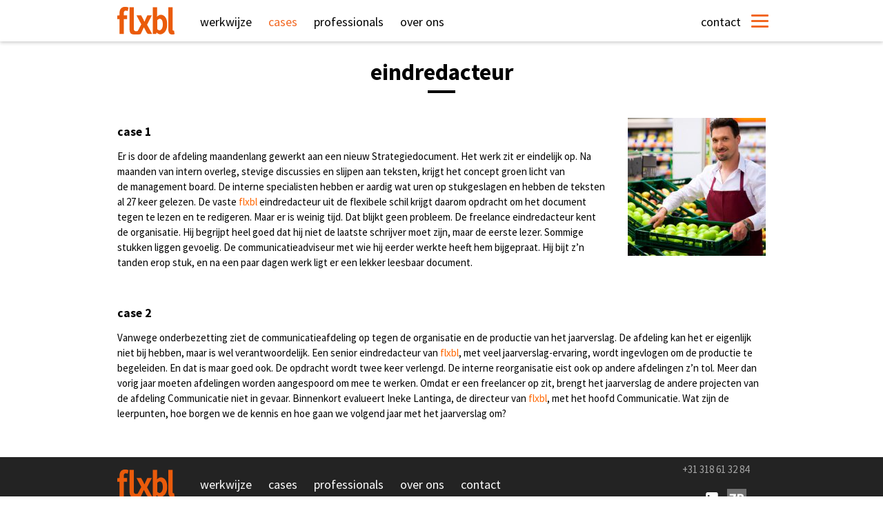

--- FILE ---
content_type: text/html; charset=UTF-8
request_url: http://flxbl.nl/cases/marketeer/
body_size: 7230
content:
<!DOCTYPE html>
<!--[if lt IE 7]>      <html class="no-js lt-ie9 lt-ie8 lt-ie7" lang="nl"> <![endif]-->
<!--[if IE 7]>         <html class="no-js lt-ie9 lt-ie8" lang="nl"> <![endif]-->
<!--[if IE 8]>         <html class="no-js lt-ie9" lang="nl"> <![endif]-->
<!--[if gt IE 8]><!--> <html class="no-js" lang="nl"> <!--<![endif]-->
<head>
  <meta charset="utf-8">
  <title>Wat doen de marketeers van flxbl?</title>
  <meta name="viewport" content="width=device-width, initial-scale=1.0">

  <script>(function(d, s, id){
				 var js, fjs = d.getElementsByTagName(s)[0];
				 if (d.getElementById(id)) {return;}
				 js = d.createElement(s); js.id = id;
				 js.src = "//connect.facebook.net/en_US/sdk.js#xfbml=1&version=v2.6";
				 fjs.parentNode.insertBefore(js, fjs);
			   }(document, 'script', 'facebook-jssdk'));</script>
<!-- This site is optimized with the Yoast SEO plugin v12.3 - https://yoast.com/wordpress/plugins/seo/ -->
<meta name="description" content="Een marketeer van flxbl kan"/>
<meta name="robots" content="max-snippet:-1, max-image-preview:large, max-video-preview:-1"/>
<link rel="canonical" href="http://flxbl.nl/marketeer" />
<meta property="og:locale" content="nl_NL" />
<meta property="og:type" content="article" />
<meta property="og:title" content="Wat doen de marketeers van flxbl?" />
<meta property="og:description" content="Een marketeer van flxbl kan" />
<meta property="og:url" content="http://flxbl.nl/marketeer" />
<meta property="og:site_name" content="FLXBL" />
<meta property="og:image" content="http://flxbl.nl/wp-content/uploads/2016/06/shutterstock_81988276-e1468585366912.jpg" />
<meta property="og:image:width" content="500" />
<meta property="og:image:height" content="311" />
<meta name="twitter:card" content="summary" />
<meta name="twitter:description" content="Een marketeer van flxbl kan" />
<meta name="twitter:title" content="Wat doen de marketeers van flxbl?" />
<meta name="twitter:site" content="@flxbl_nl" />
<meta name="twitter:image" content="http://flxbl.nl/wp-content/uploads/2016/06/shutterstock_81988276-e1468585366912.jpg" />
<meta name="twitter:creator" content="@flxbl_nl" />
<script type='application/ld+json' class='yoast-schema-graph yoast-schema-graph--main'>{"@context":"https://schema.org","@graph":[{"@type":"Organization","@id":"http://flxbl.nl/#organization","name":"FLXBL","url":"http://flxbl.nl/","sameAs":["https://www.linkedin.com/company/flxbl","https://twitter.com/flxbl_nl"],"logo":{"@type":"ImageObject","@id":"http://flxbl.nl/#logo","url":"http://flxbl.nl/wp-content/uploads/2016/11/flxbl-vierkant.jpg","width":400,"height":400,"caption":"FLXBL"},"image":{"@id":"http://flxbl.nl/#logo"}},{"@type":"WebSite","@id":"http://flxbl.nl/#website","url":"http://flxbl.nl/","name":"FLXBL","publisher":{"@id":"http://flxbl.nl/#organization"},"potentialAction":{"@type":"SearchAction","target":"http://flxbl.nl/?s={search_term_string}","query-input":"required name=search_term_string"}},{"@type":"ImageObject","@id":"http://flxbl.nl/cases/marketeer/#primaryimage","url":"http://flxbl.nl/wp-content/uploads/2016/06/shutterstock_81988276-e1468585366912.jpg","width":500,"height":311,"caption":"Marketeer"},{"@type":"WebPage","@id":"http://flxbl.nl/cases/marketeer/#webpage","url":"http://flxbl.nl/cases/marketeer/","inLanguage":"nl","name":"Wat doen de marketeers van flxbl?","isPartOf":{"@id":"http://flxbl.nl/#website"},"primaryImageOfPage":{"@id":"http://flxbl.nl/cases/marketeer/#primaryimage"},"datePublished":"2016-06-23T20:43:57+00:00","dateModified":"2017-01-23T09:31:01+00:00","description":"Een marketeer van flxbl kan"}]}</script>
<!-- / Yoast SEO plugin. -->

<link rel='dns-prefetch' href='//w.sharethis.com' />
<link rel='dns-prefetch' href='//ajax.googleapis.com' />
<link rel='dns-prefetch' href='//fonts.googleapis.com' />
<link rel='dns-prefetch' href='//maxcdn.bootstrapcdn.com' />
<link rel='dns-prefetch' href='//s.w.org' />
<!-- This site uses the Google Analytics by MonsterInsights plugin v7.10.0 - Using Analytics tracking - https://www.monsterinsights.com/ -->
<script type="text/javascript" data-cfasync="false">
	var mi_version         = '7.10.0';
	var mi_track_user      = true;
	var mi_no_track_reason = '';
	
	var disableStr = 'ga-disable-UA-34896194-2';

	/* Function to detect opted out users */
	function __gaTrackerIsOptedOut() {
		return document.cookie.indexOf(disableStr + '=true') > -1;
	}

	/* Disable tracking if the opt-out cookie exists. */
	if ( __gaTrackerIsOptedOut() ) {
		window[disableStr] = true;
	}

	/* Opt-out function */
	function __gaTrackerOptout() {
	  document.cookie = disableStr + '=true; expires=Thu, 31 Dec 2099 23:59:59 UTC; path=/';
	  window[disableStr] = true;
	}
	
	if ( mi_track_user ) {
		(function(i,s,o,g,r,a,m){i['GoogleAnalyticsObject']=r;i[r]=i[r]||function(){
			(i[r].q=i[r].q||[]).push(arguments)},i[r].l=1*new Date();a=s.createElement(o),
			m=s.getElementsByTagName(o)[0];a.async=1;a.src=g;m.parentNode.insertBefore(a,m)
		})(window,document,'script','//www.google-analytics.com/analytics.js','__gaTracker');

		__gaTracker('create', 'UA-34896194-2', 'auto');
		__gaTracker('set', 'forceSSL', true);
		__gaTracker('send','pageview');
	} else {
		console.log( "" );
		(function() {
			/* https://developers.google.com/analytics/devguides/collection/analyticsjs/ */
			var noopfn = function() {
				return null;
			};
			var noopnullfn = function() {
				return null;
			};
			var Tracker = function() {
				return null;
			};
			var p = Tracker.prototype;
			p.get = noopfn;
			p.set = noopfn;
			p.send = noopfn;
			var __gaTracker = function() {
				var len = arguments.length;
				if ( len === 0 ) {
					return;
				}
				var f = arguments[len-1];
				if ( typeof f !== 'object' || f === null || typeof f.hitCallback !== 'function' ) {
					console.log( 'Not running function __gaTracker(' + arguments[0] + " ....) because you are not being tracked. " + mi_no_track_reason );
					return;
				}
				try {
					f.hitCallback();
				} catch (ex) {

				}
			};
			__gaTracker.create = function() {
				return new Tracker();
			};
			__gaTracker.getByName = noopnullfn;
			__gaTracker.getAll = function() {
				return [];
			};
			__gaTracker.remove = noopfn;
			window['__gaTracker'] = __gaTracker;
					})();
		}
</script>
<!-- / Google Analytics by MonsterInsights -->
		<script type="text/javascript">
			window._wpemojiSettings = {"baseUrl":"https:\/\/s.w.org\/images\/core\/emoji\/12.0.0-1\/72x72\/","ext":".png","svgUrl":"https:\/\/s.w.org\/images\/core\/emoji\/12.0.0-1\/svg\/","svgExt":".svg","source":{"concatemoji":"http:\/\/flxbl.nl\/wp-includes\/js\/wp-emoji-release.min.js?ver=7c973cbb86b5ef977c374ca3030baff7"}};
			!function(e,a,t){var n,r,o,i=a.createElement("canvas"),p=i.getContext&&i.getContext("2d");function s(e,t){var a=String.fromCharCode;p.clearRect(0,0,i.width,i.height),p.fillText(a.apply(this,e),0,0);e=i.toDataURL();return p.clearRect(0,0,i.width,i.height),p.fillText(a.apply(this,t),0,0),e===i.toDataURL()}function c(e){var t=a.createElement("script");t.src=e,t.defer=t.type="text/javascript",a.getElementsByTagName("head")[0].appendChild(t)}for(o=Array("flag","emoji"),t.supports={everything:!0,everythingExceptFlag:!0},r=0;r<o.length;r++)t.supports[o[r]]=function(e){if(!p||!p.fillText)return!1;switch(p.textBaseline="top",p.font="600 32px Arial",e){case"flag":return s([55356,56826,55356,56819],[55356,56826,8203,55356,56819])?!1:!s([55356,57332,56128,56423,56128,56418,56128,56421,56128,56430,56128,56423,56128,56447],[55356,57332,8203,56128,56423,8203,56128,56418,8203,56128,56421,8203,56128,56430,8203,56128,56423,8203,56128,56447]);case"emoji":return!s([55357,56424,55356,57342,8205,55358,56605,8205,55357,56424,55356,57340],[55357,56424,55356,57342,8203,55358,56605,8203,55357,56424,55356,57340])}return!1}(o[r]),t.supports.everything=t.supports.everything&&t.supports[o[r]],"flag"!==o[r]&&(t.supports.everythingExceptFlag=t.supports.everythingExceptFlag&&t.supports[o[r]]);t.supports.everythingExceptFlag=t.supports.everythingExceptFlag&&!t.supports.flag,t.DOMReady=!1,t.readyCallback=function(){t.DOMReady=!0},t.supports.everything||(n=function(){t.readyCallback()},a.addEventListener?(a.addEventListener("DOMContentLoaded",n,!1),e.addEventListener("load",n,!1)):(e.attachEvent("onload",n),a.attachEvent("onreadystatechange",function(){"complete"===a.readyState&&t.readyCallback()})),(n=t.source||{}).concatemoji?c(n.concatemoji):n.wpemoji&&n.twemoji&&(c(n.twemoji),c(n.wpemoji)))}(window,document,window._wpemojiSettings);
		</script>
		<style type="text/css">
img.wp-smiley,
img.emoji {
	display: inline !important;
	border: none !important;
	box-shadow: none !important;
	height: 1em !important;
	width: 1em !important;
	margin: 0 .07em !important;
	vertical-align: -0.1em !important;
	background: none !important;
	padding: 0 !important;
}
</style>
	<link rel="stylesheet" href="http://flxbl.nl/wp-includes/css/dist/block-library/style.min.css?ver=7c973cbb86b5ef977c374ca3030baff7">
<link rel="stylesheet" href="//fonts.googleapis.com/css?family=Indie+Flower&#038;ver=7c973cbb86b5ef977c374ca3030baff7">
<link rel="stylesheet" href="//maxcdn.bootstrapcdn.com/font-awesome/4.3.0/css/font-awesome.min.css?ver=7c973cbb86b5ef977c374ca3030baff7">
<link rel="stylesheet" href="http://flxbl.nl/wp-content/plugins/taxonomy-images/css/style.css?ver=0.9.6">
<link rel="stylesheet" href="http://flxbl.nl/wp-content/themes/flxbl/assets/css/bootstrap.css">
<link rel="stylesheet" href="http://flxbl.nl/wp-content/themes/flxbl/assets/css/app.css">
<script type='text/javascript'>
/* <![CDATA[ */
var monsterinsights_frontend = {"js_events_tracking":"true","download_extensions":"doc,pdf,ppt,zip,xls,docx,pptx,xlsx","inbound_paths":"[]","home_url":"http:\/\/flxbl.nl","hash_tracking":"false"};
/* ]]> */
</script>
<script type='text/javascript' src='http://flxbl.nl/wp-content/plugins/google-analytics-for-wordpress/assets/js/frontend.min.js?ver=7.10.0'></script>
<script id='st_insights_js' type='text/javascript' src='http://w.sharethis.com/button/st_insights.js?publisher=4d48b7c5-0ae3-43d4-bfbe-3ff8c17a8ae6&#038;product=simpleshare'></script>
<script type='text/javascript' src='//ajax.googleapis.com/ajax/libs/jquery/1.9.1/jquery.min.js'></script>
<script>window.jQuery || document.write('<script src="http://flxbl.nl/wp-content/themes/flxbl/assets/js/vendor/jquery-1.9.1.min.js"><\/script>')</script>
<script type='text/javascript' src='http://flxbl.nl/wp-content/themes/flxbl/assets/js/vendor/modernizr-2.6.2.min.js'></script>
<link rel='https://api.w.org/' href='http://flxbl.nl/wp-json/' />
<link rel="alternate" type="application/json+oembed" href="http://flxbl.nl/wp-json/oembed/1.0/embed?url=http%3A%2F%2Fflxbl.nl%2Fcases%2Fmarketeer%2F" />
<link rel="alternate" type="text/xml+oembed" href="http://flxbl.nl/wp-json/oembed/1.0/embed?url=http%3A%2F%2Fflxbl.nl%2Fcases%2Fmarketeer%2F&#038;format=xml" />
	<!-- Shortn.It version 1.7.4 -->
	<link rel="shorturl" href="http://flxbl.nl/marketeer">
	<link rel="shortlink" href="http://flxbl.nl/marketeer">
	<!-- End Shortn.It -->
<script type="text/javascript">
(function(url){
	if(/(?:Chrome\/26\.0\.1410\.63 Safari\/537\.31|WordfenceTestMonBot)/.test(navigator.userAgent)){ return; }
	var addEvent = function(evt, handler) {
		if (window.addEventListener) {
			document.addEventListener(evt, handler, false);
		} else if (window.attachEvent) {
			document.attachEvent('on' + evt, handler);
		}
	};
	var removeEvent = function(evt, handler) {
		if (window.removeEventListener) {
			document.removeEventListener(evt, handler, false);
		} else if (window.detachEvent) {
			document.detachEvent('on' + evt, handler);
		}
	};
	var evts = 'contextmenu dblclick drag dragend dragenter dragleave dragover dragstart drop keydown keypress keyup mousedown mousemove mouseout mouseover mouseup mousewheel scroll'.split(' ');
	var logHuman = function() {
		if (window.wfLogHumanRan) { return; }
		window.wfLogHumanRan = true;
		var wfscr = document.createElement('script');
		wfscr.type = 'text/javascript';
		wfscr.async = true;
		wfscr.src = url + '&r=' + Math.random();
		(document.getElementsByTagName('head')[0]||document.getElementsByTagName('body')[0]).appendChild(wfscr);
		for (var i = 0; i < evts.length; i++) {
			removeEvent(evts[i], logHuman);
		}
	};
	for (var i = 0; i < evts.length; i++) {
		addEvent(evts[i], logHuman);
	}
})('//flxbl.nl/?wordfence_lh=1&hid=C0D468BED48C800B6284D8D8E6020741');
</script>  <link href='https://fonts.googleapis.com/css?family=Source+Sans+Pro:400,400italic,700,700italic' rel='stylesheet' type='text/css'>
  <link rel="alternate" type="application/rss+xml" title="FLXBL Feed" href="http://flxbl.nl/feed/">
</head>
<body class="work-template-default single single-work postid-118  fullwidth hasSidebar marketeer">

  <!--[if lt IE 7]><div class="alert">Your browser is <em>ancient!</em> <a href="http://browsehappy.com/">Upgrade to a different browser</a> or <a href="http://www.google.com/chromeframe/?redirect=true">install Google Chrome Frame</a> to experience this site.</div><![endif]-->

  <!-- THIS IS THE MOBILE MENU -->
<div class="mobilenav">
<ul id="menu-volledig-menu" class=""><li class="menu-werkwijze"><a href="http://flxbl.nl/werkwijze/">werkwijze</a></li>
<li class="menu-cases active"><a href="http://flxbl.nl/cases/">Cases</a></li>
<li class="menu-professionals"><a href="http://flxbl.nl/professionals/">Professionals</a></li>
<li class="menu-over-ons"><a href="http://flxbl.nl/over-ons/">Over ons</a></li>
<li class="menu-contact"><a href="http://flxbl.nl/contact/">Contact</a></li>
</ul><ul id="menu-telefoon" class=""><li class="telefoon menu-31-318-61-32-84"><a href="tel:+31318613284">+31 318 61 32 84</a></li>
</ul>  <form role="search" method="get" action="/" class="search_mobile">
    <div>
      <input type="text" value="" name="s" id="s" placeholder="Search…">
    </div>
  </form>
</div>

<!-- THIS IS THE HAMBURGER ICON -->

<a href="javascript:void(0)" class="icon">
   <div class="hamburger">
     <div class="menui top-menu"></div>
     <div class="menui mid-menu"></div>
     <div class="menui bottom-menu"></div>
   </div>
</a>

  <header class="banner navbar navbar-static-top" role="banner">
  <div class="navbar-inner">
    <div class="container">

      <div class="brand-wrapper cf">
        <a class="brand" href="http://flxbl.nl/"><span>FLXBL</span></a>
     </div>

      <nav class="nav-main" role="navigation">
<ul id="menu-hoofdmenu" class="nav nav-main"><li class="menu-werkwijze"><a href="http://flxbl.nl/werkwijze/">werkwijze</a></li>
<li class="menu-cases active"><a href="http://flxbl.nl/cases/">Cases</a></li>
<li class="menu-professionals"><a href="http://flxbl.nl/professionals/">Professionals</a></li>
<li class="menu-over-ons"><a href="http://flxbl.nl/over-ons/">Over ons</a></li>
</ul>      </nav>

<ul id="menu-zijmenu" class="nav secondary flright"><li class="menu-contact"><a href="http://flxbl.nl/contact/">Contact</a></li>
</ul>    </div>
  </div>
</header>


<div id="mainContainer" class="container">
      <div class="content">

<article class="post-118 work type-work status-publish has-post-thumbnail hentry">
  <header>
    <div class="page-header content">
      <h1>
        eindredacteur      </h1>
    </div>
  </header>
            <figure class="featured">
    <img width="200" height="200" src="http://flxbl.nl/wp-content/uploads/2016/06/shutterstock_81988276-e1468585366912-200x200.jpg" class="attachment-team size-team wp-post-image" alt="Marketeer" srcset="http://flxbl.nl/wp-content/uploads/2016/06/shutterstock_81988276-e1468585366912-200x200.jpg 200w, http://flxbl.nl/wp-content/uploads/2016/06/shutterstock_81988276-e1468585366912-150x150.jpg 150w" sizes="(max-width: 200px) 100vw, 200px">  </figure>
  

  <h4>case 1</h4>
<p>Er is door de afdeling maandenlang gewerkt aan een nieuw Strategiedocument. Het werk zit er eindelijk op. Na maanden van intern overleg, stevige discussies en slijpen aan teksten, krijgt het concept groen licht van de management board. De interne specialisten hebben er aardig wat uren op stukgeslagen en hebben de teksten al 27 keer gelezen. De vaste <span style="color: #ff6600;">flxbl</span> eindredacteur uit de flexibele schil krijgt daarom opdracht om het document tegen te lezen en te redigeren. Maar er is weinig tijd. Dat blijkt geen probleem. De freelance eindredacteur kent de organisatie. Hij begrijpt heel goed dat hij niet de laatste schrijver moet zijn, maar de eerste lezer. Sommige stukken liggen gevoelig. De communicatieadviseur met wie hij eerder werkte heeft hem bijgepraat. Hij bijt z&#8217;n tanden erop stuk, en na een paar dagen werk ligt er een lekker leesbaar document.</p>
<p>&nbsp;</p>
<h4>case 2</h4>
<p>Vanwege onderbezetting ziet de communicatieafdeling op tegen de organisatie en de productie van het jaarverslag. De afdeling kan het er eigenlijk niet bij hebben, maar is wel verantwoordelijk. Een senior eindredacteur van <span style="color: #ff6600;">flxbl<span style="color: #000000;">,</span></span> met veel jaarverslag-ervaring, wordt ingevlogen om de productie te begeleiden. En dat is maar goed ook. De opdracht wordt twee keer verlengd. De interne reorganisatie eist ook op andere afdelingen z&#8217;n tol. Meer dan vorig jaar moeten afdelingen worden aangespoord om mee te werken. Omdat er een freelancer op zit, brengt het jaarverslag de andere projecten van de afdeling Communicatie niet in gevaar. Binnenkort evalueert Ineke Lantinga, de directeur van <span style="color: #ff6600;">flxbl</span>, met het hoofd Communicatie. Wat zijn de leerpunten, hoe borgen we de kennis en hoe gaan we volgend jaar met het jaarverslag om?</p>
<p>&nbsp;</p>






</article>
</div></div>

  <footer class="content-info" role="contentinfo">
  <div class="container navbar">
      <div class="brand-wrapper cf">
        <a class="brand" href="http://flxbl.nl/"><span>FLXBL</span></a>
     </div>
    <nav class="nav-main nav-collapse collapse" role="navigation">
      <ul class="nav">
<ul id="menu-volledig-menu-1" class="nav nav-main"><li class="menu-werkwijze"><a href="http://flxbl.nl/werkwijze/">werkwijze</a></li>
<li class="menu-cases active"><a href="http://flxbl.nl/cases/">Cases</a></li>
<li class="menu-professionals"><a href="http://flxbl.nl/professionals/">Professionals</a></li>
<li class="menu-over-ons"><a href="http://flxbl.nl/over-ons/">Over ons</a></li>
<li class="menu-contact"><a href="http://flxbl.nl/contact/">Contact</a></li>
</ul></ul>

<ul class="nav social flright">
<ul id="menu-telefoon-1" class=""><li class="telefoon menu-31-318-61-32-84"><a href="tel:+31318613284">+31 318 61 32 84</a></li>
</ul><li><a href="http://zb.nl" class="zb">ZB</a></li>
<li><a href="https://www.linkedin.com/company/flxbl"><span class="genericon genericon-linkedin-alt"></span></a></li>
</ul>

    </nav>
  </div>
  <div class="container">
      </div>
</footer>

<script type='text/javascript' src='http://flxbl.nl/wp-content/plugins/simple-share-buttons-adder/js/ssba.js?ver=7c973cbb86b5ef977c374ca3030baff7'></script>
<script type='text/javascript'>
Main.boot( [] );
</script>
<script type='text/javascript' src='http://flxbl.nl/wp-content/plugins/page-links-to/js/new-tab.min.js?ver=3.1.2'></script>
<script type='text/javascript' src='http://flxbl.nl/wp-includes/js/comment-reply.min.js?ver=7c973cbb86b5ef977c374ca3030baff7'></script>
<script type='text/javascript' src='http://flxbl.nl/wp-content/themes/flxbl/assets/js/plugins.js'></script>
<script type='text/javascript' src='http://flxbl.nl/wp-content/themes/flxbl/assets/js/main.js'></script>
<script type='text/javascript' src='http://flxbl.nl/wp-includes/js/wp-embed.min.js?ver=7c973cbb86b5ef977c374ca3030baff7'></script>

<script type="text/javascript">

  var _gaq = _gaq || [];
  _gaq.push(['_setAccount', 'UA-34896194-1']);
  _gaq.push(['_addDevId', 'i9k95']); // Google Analyticator App ID with Google
  _gaq.push(['_trackPageview']);

  (function() {
    var ga = document.createElement('script'); ga.type = 'text/javascript'; ga.async = true;
    ga.src = ('https:' == document.location.protocol ? 'https://ssl' : 'http://www') + '.google-analytics.com/ga.js';
    var s = document.getElementsByTagName('script')[0]; s.parentNode.insertBefore(ga, s);
  })();

</script>

<script src="//platform.twitter.com/oct.js" type="text/javascript"></script>
<script type="text/javascript">
twttr.conversion.trackPid('l55tz');</script>
<noscript>
<img height="1" width="1" style="display:none;" alt="" src="https://analytics.twitter.com/i/adsct?txn_id=l55tz&p_id=Twitter" />
<img height="1" width="1" style="display:none;" alt="" src="//t.co/i/adsct?txn_id=l55tz&p_id=Twitter" /></noscript>

</body>
</html>

<!--
Performance optimized by W3 Total Cache. Learn more: https://www.w3-edge.com/products/

Object Caching 0/0 objects using disk
Page Caching using disk: enhanced 
Database Caching 15/70 queries in 0.030 seconds using disk

Served from: flxbl.nl @ 2026-01-26 00:39:40 by W3 Total Cache
-->

--- FILE ---
content_type: text/css
request_url: http://flxbl.nl/wp-content/themes/flxbl/assets/css/app.css
body_size: 6262
content:
/* ==========================================================================
   Base
   ========================================================================== */

body {
   background: #fff none;
   font: 15px/1.5em "Source Sans Pro", Helvetica, Arial, sans-serif;
   color: #000;
   margin-top: 60px;
   -webkit-font-smoothing: antialiased;
    display: flex;
    min-height: 95vh;
    flex-direction: column;
}

em, blockquote {
   font-family: "Source Sans Pro";
   font-style: normal;
}

em {
  font-style: italic;
}

blockquote p {
  font-size: 16px;
}
a { color: #F26721; text-decoration: none; text-shadow: none; }
a:hover { text-decoration: none; color: #000; }

h1 { font-family: "Source Sans Pro", Helvetica, Arial, sans-serif; color: #000; font-size: 34px; font-weight: 600; text-align: center; text-transform: lowercase; margin: 0 auto 1em auto; }
h1:after { content:""; margin:0 auto; border-bottom: 4px solid #000; width: 40px; position:relative; top: 0.2em; display: block; }
h1 em { color: #F26721; font-style: normal; }
body.home h1 a,
body.home h1 {
  color: #232323;
}
body.home h1:after {
  border-color: #232323;
}

h2 { font-family: "Source Sans Pro", Helvetica, Arial, sans-serif; font-size: 20px; font-weight: 600; line-height: 24px; }
h2.entry-title { font-size: 18px; }
a h2 { color: #000; }
a h2 em { color: #F26721; font-style: normal; }
a:hover h2 { color: #F26721; }

h3 { font-family: "Source Sans Pro", Helvetica, Arial, sans-serif; font-weight: 600; }
p { margin: 1em auto;}
body.post-type-archive-team .page-header { padding-bottom:0; }

.navbar .container {
   position: relative;
}
.row { margin:0;}
.navbar .brand-wrapper:after {
   clear:none;
}
.navbar .brand {
   color: #F26721;
   font-weight: 600;
   text-transform: uppercase;
   line-height: 44px;
}
.navbar .brand span {
   text-indent: -999em;
   width: 88px;
   height: 40px;
   display:inline-block;
   background: transparent url('../img/flxbl_logo.png') center left no-repeat;
}
.navbar .brand em { font-style: normal; }
.navbar .btn-collapse { display:none; }
.navbar-inner {
   background: #fff none;
   position:relative;
   border:none;
   box-shadow: none !important;
   padding:0;
}


.navbar .brand.grandprix img { margin-top:-3px;}
.navbar .nav > li > a {
   text-shadow: none;
   background: transparent none;
}
footer .navbar .nav > li > a,
footer .navbar .nav > li.active > a {
   color: #fff;
}
footer .navbar .nav > li > a:hover {
   color: #F26721;
}
.nav.flright {
  float:right;
}
.navbar ul.nav.search {
   float:right;
   margin: 10px 36px 10px 10px;
}
.navbar .search ul {
   list-style: none;
   margin: 0 0 0 8px;
}
.navbar .nav.search li a  {
}
.navbar .nav.search .qts-lang-menu a {
  display:block;
}
.navbar .nav.search .qts-lang-menu img {
   padding: 4px;
   width: 18px;
   height: 18px;
   border: 2px solid #bcbcbc;
   border-radius: 50%;
   background: #fff none;
}
.navbar .nav.search .qts-lang-menu .current-menu-item {
   display: none;
}
.navbar .nav.search form { margin:0;}
.navbar .nav.search input {margin:7px 0;}

.navbar .nav > .active > a,
body.post-type-archive-work .navbar .menu-werk a,
body.single-work .navbar .menu-werk a,
body.post-type-archive-team .navbar .menu-freelancers a,
body.single-team .navbar .menu-freelancers a  {
   text-decoration: none;
   text-shadow: none;
   background: transparent none;
   color: #F26721;
   box-shadow: none;
}
.navbar .nav > li > a:hover {
   background: none;
   box-shadow: none;
   color: #F26721;
}

body.single-team .content .featured {
   margin-top: -6em;
}

.mobilenav a,
.navbar .nav>li>a {
   text-transform: lowercase;
   color: #000;
   font-size: 1.2em;
   padding: 22px 12px 22px;
   font-family: "Source Sans Pro", Helvetica, Arial, sans-serif;
}

.flxblkleur {
  color: #F26721;
}

.container { margin: 0 auto; padding: 0 20px; width: auto; }
body.fullwidth .container,
body .navbar-inner .container { max-width:940px;}

.navbar .nav.social>li>a { }
.navbar .nav.social>li>a.zb {
  text-indent:-999em;
   width: 28px;
   height: 28px;
   background: transparent url(../img/icon_zb.png) center left no-repeat;
   padding:18px 0 18px 0;
   margin-right: 4px;
}
.navbar .nav.social>li>a.zb:hover {
   background-position: center right;
}
.navbar .nav li.dropdown.open > .dropdown-toggle {
   background: transparent none;
   color: #fff;
}
.navbar .nav { margin-right: 24px; }

ul.social a.genericon-twitter:hover { color: #4099FF; }
ul.social a.genericon-facebook:hover { color: #335795; }
ul.social a.genericon-linkedin-alt:hover { color: #007bb6; }
ul.social a.genericon-pinterest:hover { color: #C92228; }
ul.social a.genericon-vimeo:hover { color: #1ab7ea; }

table { margin:0; }


a.btn-collapse { width:auto; text-align:right; float:right; padding:20px;}
.carousel .next {
  z-index: 1;
}

.navbar .search.nav>li>a {
  float:right;
  padding:2px;
  margin:4px 4px;
  border: 2px solid #839498;
  border-radius: 50px;
}
.navbar .search.nav>li>a .genericon {
  font-size: 24px;
  width: 24px;
  height: 24px;
  vertical-align: middle;
}
.navbar .search.nav>li>a:hover {
  border-color: #333333;
}

#searchbar {
   width: 100%;
   background: #F26721 none;
   margin:0;
   padding:24px;
   display:none;
}
#searchbar div {
   width: 50%;
   float:left;
}
#searchbar div form {
   width: 100%;
   text-align: center;
   margin:0;
}
#searchbar div form input {
   width:50%;
}
#searchbar div form input.btn {
   width:auto;
}
}
#searchbar section {
   width: 50%;
   float:left;
}
img.featured_medium { display:none !important;}
img.featured_large { display:block !important;}

.carousel {
   margin: 0;
   height: auto;
   width: 100%;
   overflow:hidden;
   margin: 0 auto 2em auto;
   position:relative;
}
.carousel.video {
  max-height: none;
}
.carousel .carousel-inner {
   width: 100%;
   height: auto;
}
.carousel div.item {
   background: transparent none center center no-repeat;
   background-size: cover;
   width: 100%;
   float:left;
}
.carousel div.item > a {
   display:block;
}
.carousel div.item img {
   width:100%;
   height: auto;
}
.carousel div.item div.carousel-caption {
   width: 70%;
   height: auto;
   display: block;
   background: #fff none;
   background: rgba(255,255,255,0.8) none;
   position:absolute;
   left: 6px;
   top: auto;
   bottom: 6px;
   right: auto;
   padding: 8px;
}
.carousel div.item div.carousel-caption p {
   color: #414141;
   font-size: 18px;
   font-weight: 300;
   line-height: inherit;
}
.carousel div.item a div.carousel-caption p { color: #F26721; }
.carousel-control {
   border-radius: 0;
   border:none;
   left:0;
   top: 50%;
   font-size: 42px;
   line-height: 48px;
   width: 40px;
   height: 48px;
   z-index:3;
}
.carousel-control.right { right:0; }
.carousel-indicators {
   top:auto;
   bottom: 12px;
   z-index:3;
}
.carousel-indicators li { cursor: pointer; background-color: #ffffff; }
.carousel-indicators .active { background-color: #F26721; }
/*.carousel div.item div.carousel-caption p {
   color: #F26721;
   font-size:18px;
   display:block;
   margin-top: 18px;
   font-weight: 400;
}*/

#clientsSlider,
#opinionsSlider {
   margin: 0 auto 2em auto;
   height: 160px;
   width: 100%;
   overflow:hidden;
   position:relative;
   text-align: center;
}
#clientsSlider .item,
#opinionsSlider .item {
   display: inline-block;
}

#opinionsSlider {
   background: #F26721 none;
}

ul.middelen { color: #fff; margin:0 auto 1em auto; text-align: center; }
ul.middelen { list-style:none; }
ul.middelen li { display:inline-block; margin: 0 12px 12px 0 }
ul.middelen li.active {
  background: #F26721 none; color: #fff;  white-space: nowrap; line-height: 28px; margin: 0 6px 0 0; padding: 4px 6px; font-size: 17.5px;
}

body.single .entry-meta { margin-bottom: 20px; text-align: center; }
.entry-meta .author { font-weight: 600; color: #414141;}
.entry-meta .updated { color: #b1adad; }
.entry-summary a { color: #414141; }

.btn-primary {
   background-color: #F26721;
   background-image:none;
   filter: none;
   border: none;
   text-shadow:none;
}

.widget_searchform {
  float:left;
  width: 160px;
  -webkit-transition: width 0.6s; /* For Safari 3.1 to 6.0 */
  transition: width 0.6s;
  overflow:hidden;
}
.widget_searchform input {
  width: 140px;
}
.widget_searchform.hidden {
  width:0;
}

/* =============================================================================
   Header
   ========================================================================== */

.banner { }



/* ==========================================================================
   Content
   ========================================================================== */


/* ==========================================================================
   Primary Content
   ========================================================================== */

.page-header { border:none; margin-bottom:0; text-align: center; }
.fullwidth .page-header { margin: 24px 0 0 0;}

figure.featured {
   display:block;
   position:relative;
   width: 100%;
   height: auto;
   overflow:hidden;
   margin:0;
}
figure.featured img {
   width: 100%;
   height: auto;
}
.nieuwsbalk article figure.image { margin:0; }

body.home section.home-section {
   clear: both;
   margin: 0 auto 0 0;
}

body.search article.post,
body.category article.post,
body.blog article.post,
body.home article.post {
    box-sizing:border-box;
    -moz-box-sizing:border-box;
    -webkit-box-sizing:border-box;
   width: 48%;
   float:left;
   margin: 1%;
   padding: 1%;
   background: #fff none;
   border: 1px solid #ccc;
   overflow:hidden;
}
body.search article.post:nth-child(even),
body.category article.post:nth-child(even),
body.blog article.post:nth-child(even),
body.home article.post:nth-child(even) {
  clear: left;
}

body.category article.post,
body.blog article.post {
   min-height: 340px;
   max-height: 340px;
   overflow: hidden;
}
body.single-work figure.featured,
body.single-team figure.featured {
   float:right;
   width: 200px;
   margin-left: 2em;
}

/*body.search article.type-team,
body.post-type-archive-team article.type-team {
   width: 25%;
   float: left;
   display: block;
   text-align: center;
}*/

.qts_lang_item.last-child { margin-right: 7px !important;}

body.search article.type-team,
body.post-type-archive-team article.type-team,
body.search article.type-work,
body.over article.type-work,
body.archive article.type-work,
body.home article.type-work {
   width: 31%;
   margin: 1%;
   float: left;
   display: block;
   text-align: center;
   min-height: 230px;
}

article.type-post a p {
   color: #646464;
}

article.type-work figure {
   margin:0;
}
article.type-work .middel {
   background: #F26721 none;
   color: #fff;
   display:block;
}

.pagination {
  text-align: center;
}
.pager {
  margin: 1%;
}
ul.middelen li a,
.pagination a,
.pagination span,
.pager li > a,
.pager li > span {
  border-radius: 0;
  margin: 0;
  clear:left;
  display: inline-block;
  padding: 5px 14px;
  background-color: #fff;
  border: 1px solid #ddd;
}
.pagination span {
  border:none;
}

article.type-team .ssba {
   display:none;
}

body.search article {
  width: 33.3333%;
  float: left;
}

/* ==========================================================================
   Footer
   ========================================================================== */

.content-info {
  clear:both;
  background: #232323 none;
  padding: 8px;
  color: #7a7a7a;
  margin: 0 0 0 0;
  -webkit-box-flex: 0;
    -webkit-flex: none;
    -ms-flex: none;
    flex: none;
}
.content-info section.widget { width: 58%; float:left; margin: 0 4% 0 0;  }
.content-info section.widget-1 { width: 29%; }

.content-info a {
   color: #a5a5a5;
}
.content-info a:hover {
   text-decoration: underline;
}
.content-info h3 {
   font-size: 14px;
   line-height:20px;
}
.content-info ul.menu {
   list-style: none;
   margin:0;
}
.content-info .nav.social li {
  float:right;
}

.content-info .nav.social li.telefoon {
  display: block;
}


.widget.voordefans {
  float:left;
}
.widget.voordefans ul {
  margin:0;
}
.widget.voordefans ul li {
  float: left;
  width: 32%;
  margin: 0 1% 0 0;
}


/* ==========================================================================
   WordPress Generated Classes
   See: http://codex.wordpress.org/CSS#WordPress_Generated_Classes
   ========================================================================== */

.aligncenter { display: block; margin: 0 auto; }
.alignleft { float: left; }
.alignright { float: right; }
.spaceright { margin-right:9.5em; }
figure.alignnone { margin-left: 0; margin-right: 0; }

/**
 * For modern browsers
 * 1. The space content is one way to avoid an Opera bug when the
 *    contenteditable attribute is included anywhere else in the document.
 *    Otherwise it causes space to appear at the top and bottom of elements
 *    that are clearfixed.
 * 2. The use of `table` rather than `block` is only necessary if using
 *    `:before` to contain the top-margins of child elements.
 */
 .cf { clear:both; }
.cf:before,
.cf:after {
    content: " "; /* 1 */
    display: table; /* 2 */
}

.cf:after {
    clear: both;
}

/**
 * For IE 6/7 only
 * Include this rule to trigger hasLayout and contain floats.
 */
.cf {
    *zoom: 1;
}


/* ==========================================================================
   Hamburgler.js
   ========================================================================== */

* { -webkit-tap-highlight-color: rgba(0,0,0,0);
    -webkit-tap-highlight-color: transparent; /* For some Androids */
}

.top-animate {
    background: #fff !important;
    top: 13px !important;
    -webkit-transform: rotate(45deg);
    /* Chrome, Safari, Opera */
    transform: rotate(45deg);
}
.mid-animate {
    opacity: 0;
}
.bottom-animate {
    background: #fff !important;
    top: 13px !important;
    -webkit-transform: rotate(-225deg);
    /* Chrome, Safari, Opera */
    transform: rotate(-225deg);
}
.top-menu {
    top: 5px;
    width: 25px;
    height: 3px;
    border-radius: 10px;
    background-color: #F26721;
}
.mid-menu {
    top: 13px;
    width: 25px;
    height: 3px;
    border-radius: 10px;
    background-color: #F26721;
}
.bottom-menu {
    top: 21px;
    width: 25px;
    height: 3px;
    border-radius: 10px;
    background-color: #F26721;
}
.menui {
    background: #F26721;
    transition: 0.6s ease;
    transition-timing-function: cubic-bezier(.75, 0, .29, 1.01);
    margin-top: 16px;
    position: absolute;
}


.icon {
    z-index: 999;
    position: fixed;
    display: block;
    padding: 9px;
    height: 32px;
    width:32px;
    margin: 0px;
    top: 0;
    left: 50%;
    margin-left: 440px;
    right: auto;
}

.mobilenav {
    /*    top: 47px !important;*/
    font-family: inherit;
    top: 0;
    left:0;
    z-index: 999;
    display: none;
    position: fixed;
    width: 100%;
    height: 100%;
    background: rgba(0, 0, 0, 0.9);
    overflow: auto;
}
.mobilenav ul {
   margin:0;
}
.mobilenav li {
    list-style-type: none;
    text-align: center;
    padding: 10px;
}
.mobilenav li a {
    font-size: 150%;
    color: #fff;
    text-decoration: none;
    font-weight: 300;
    width: 100%;
}
.mobilenav ul:first-child {
    margin-top: 60px;
}

.search_mobile {
 text-align: center;
 margin-top: 1em;
}

header.banner { position: fixed; top: 0; width: 100%; height: 60px; background: #fff none; overflow: hidden; z-index: 899; box-shadow: 0 2px 5px rgba(0,0,0,0.2);}

body.admin-bar .icon,
body.admin-bar .navbar {
  top: 32px;
}

.bwtransform img,
img.bwtransform {
    filter: url("data:image/svg+xml;utf8,<svg xmlns=\'http://www.w3.org/2000/svg\'><filter id=\'grayscale\'><feColorMatrix type=\'matrix\' values=\'0.3333 0.3333 0.3333 0 0 0.3333 0.3333 0.3333 0 0 0.3333 0.3333 0.3333 0 0 0 0 0 1 0\'/></filter></svg>#grayscale"); /* Firefox 10+, Firefox on Android */
    filter: gray; /* IE6-9 */
    -webkit-filter: grayscale(100%); /* Chrome 19+, Safari 6+, Safari 6+ iOS */
    transition: 0.3s ease-in;
}
.bwtransform img:hover,
img.bwtransform:hover {
    filter: url("data:image/svg+xml;utf8,<svg xmlns=\'http://www.w3.org/2000/svg\'><filter id=\'grayscale\'><feColorMatrix type=\'matrix\' values=\'1 0 0 0 0, 0 1 0 0 0, 0 0 1 0 0, 0 0 0 1 0\'/></filter></svg>#grayscale");
    -webkit-filter: grayscale(0%);
}

/* ==========================================================================
   Media Queries
   ========================================================================== */

@media (max-width: 960px) {
   .main, .sidebar { margin: 24px auto 0 auto; float:none !important; max-width: 624px; overflow:hidden; }
   .main { overflow:hidden; padding:0 10px; }

   .row { margin:0; }
   .container, .navbar-static-top .container, .navbar-fixed-top .container, .navbar-fixed-bottom .container {}
   .navbar-inner { padding-right:0; }
   .navbar-inner .container {  }
   .navbar .nav>li>a { padding: 22px 8px 22px; }
   .navbar .nav.social { display:none; }
   /*.navbar .nav { display:block; float:none; clear:both;}
   .navbar.in .nav#menu-primary-navigation { display:block; }*/
   body.fullwidth div.offset { margin:0;}
   body.container,
   body .navbar-inner .container,
   body .main { width:auto; }
   body.search article.type-team,
  body.post-type-archive-team article.type-team,
   body.over article.type-work,
   body.archive article.type-work,
   body.home article.type-work { width: 48%; }
   body.category article.post,
   body.archive article.post,
   body.blog article.post,
   body.home article.post {
      width: 42%;
   }
   body.single-team .content .featured { margin-top: 0;}
   /*body.post-type-archive-team article.type-team { width: 33%; }*/
   .icon { left:auto; margin-left: auto; right:0;}
   .content-info .nav { display:none;}
}
@media (max-width: 480px) {
   .navbar .brand em { display:inline; }
   .navbar .nav { margin: 0 auto; float:none; text-align:center;}
   .carousel div.item div.carousel-caption { width: 50%; }
   #searchbar div,
   #searchbar section { width: 100%; float:none; }
   ul.middelen { margin: 24px 0 0 0; }
   .content-info section.widget { width: 100%; }
   body.over article.type-work,
   body.archive article.type-work,
   body.home article.type-work,
   body.archive article.post,
   body.category article.post,
   body.blog article.post,
   body.home article.post { width: 100%; margin-left:0; margin-right:0; }
   .spaceright { margin-right: auto; }
   body.single-work figure.featured,
   body.single-team figure.featured {
     float: none;
   }
}
@media (min-width: 480px) and (max-width: 685px) {
   .navbar .brand em { display:none; }
}
@media (max-width: 480px) {
   .navbar .brand-wrapper { margin: 8px 0 0 0;}
   .navbar .brand { float:none; display:inline; }
   .icon { display: block;}
   .nav-main { display:none; }
   body { margin-top: 60px; }
   ul.nav.search {
    position: fixed;
    left: auto;
    top:0;
    right:0;
   }
}
@media (max-width: 640px) {
   img.featured_medium { display:block !important;}
   img.featured_large { display:none !important;}
   body.over article.type-work,
   body.archive article.type-work,
   body.home article.type-work,
   body.category article.post,
   body.archive article.post,
   body.blog article.post,
   body.home article.post {
      width: auto;
      min-width: 100%;
      margin-right:0;
   }
  ul.nav.search .search,
   ul.nav.search .textwidget { display:none;}
   .carousel-control {
      font-size: 38px;
      line-height: 30px;
      width: 26px;
      height: 30px;
   }
   /*body.post-type-archive-team article.type-team { width: 50%; }*/
}
@media (min-width: 768px) and (max-width: 940px) {
   .navbar .nav.social { display:none; }
}

/* ==========================================================================
   Genericons
   ========================================================================== */

@font-face {
    font-family: 'Genericons';
    src: url('../webfont/genericons-regular-webfont.eot');
    src: url('../webfont/genericons-regular-webfont.eot?#iefix') format('embedded-opentype'),
         url('../webfont/genericons-regular-webfont.woff') format('woff'),
         url('../webfont/genericons-regular-webfont.ttf') format('truetype'),
         url('../webfont/genericons-regular-webfont.svg#genericonsregular') format('svg');
    font-weight: normal;
    font-style: normal;

}

/**
 * All Genericons
 */

.genericon {
   display: inline-block;
   width: 20px;
   height: 20px;
   -webkit-font-smoothing: antialiased;
   font-size: 20px;
   line-height: 1;
   font-family: 'Genericons';
   text-decoration: inherit;
   font-weight: normal !important;
   font-style: normal;
   vertical-align: top;
}
.genericon.genericon-double {
   width: 40px !important;
   height: 40px !important;
   font-size: 40px !important;
}

/**
 * IE7 and IE6 hacks
 */

.genericon {
  *overflow: auto;
  *zoom: 1;
  *display: inline;
}

/**
 * Individual icons
 */

/* Post formats */
.genericon-standard:before { content: '\f100'; }
.genericon-aside:before { content: '\f101'; }
.genericon-image:before { content: '\f102'; }
.genericon-gallery:before { content: '\f103'; }
.genericon-video:before { content: '\f104'; }
.genericon-status:before { content: '\f105'; }
.genericon-quote:before { content: '\f106'; }
.genericon-link:before { content: '\f107'; }
.genericon-chat:before { content: '\f108'; }
.genericon-audio:before { content: '\f109'; }

/* Social icons */
.genericon-github:before { content: '\f200'; }
.genericon-dribbble:before { content: '\f201'; }
.genericon-twitter:before { content: '\f202'; }
.genericon-facebook:before { content: '\f203'; }
.genericon-facebook-alt:before { content: '\f204'; }
.genericon-wordpress:before { content: '\f205'; }
.genericon-googleplus:before { content: '\f206'; }
.genericon-linkedin:before { content: '\f207'; }
.genericon-linkedin-alt:before { content: '\f208'; }
.genericon-pinterest:before { content: '\f209'; }
.genericon-pinterest-alt:before { content: '\f210'; }
.genericon-flickr:before { content: '\f211'; }
.genericon-vimeo:before { content: '\f212'; }
.genericon-youtube:before { content: '\f213'; }
.genericon-tumblr:before { content: '\f214'; }
.genericon-instagram:before { content: '\f215'; }
.genericon-codepen:before { content: '\f216'; }

/* Meta icons */
.genericon-comment:before { content: '\f300'; }
.genericon-category:before { content: '\f301'; }
.genericon-tag:before { content: '\f302'; }
.genericon-time:before { content: '\f303'; }
.genericon-user:before { content: '\f304'; }
.genericon-day:before { content: '\f305'; }
.genericon-week:before { content: '\f306'; }
.genericon-month:before { content: '\f307'; }
.genericon-pinned:before { content: '\f308'; }

/* Other icons */
.genericon-search:before { content: '\f400'; }
.genericon-unzoom:before { content: '\f401'; }
.genericon-zoom:before { content: '\f402'; }
.genericon-show:before { content: '\f403'; }
.genericon-hide:before { content: '\f404'; }
.genericon-close:before { content: '\f405'; }
.genericon-close-alt:before { content: '\f406'; }
.genericon-trash:before { content: '\f407'; }
.genericon-star:before { content: '\f408'; }
.genericon-home:before { content: '\f409'; }
.genericon-mail:before { content: '\f410'; }
.genericon-edit:before { content: '\f411'; }
.genericon-reply:before { content: '\f412'; }
.genericon-feed:before { content: '\f413'; }
.genericon-warning:before { content: '\f414'; }
.genericon-share:before { content: '\f415'; }
.genericon-attachment:before { content: '\f416'; }
.genericon-location:before { content: '\f417'; }
.genericon-checkmark:before { content: '\f418'; }
.genericon-menu:before { content: '\f419'; }
.genericon-top:before { content: '\f420'; }
.genericon-minimize:before { content: '\f421'; }
.genericon-maximize:before { content: '\f422'; }
.genericon-404:before { content: '\f423'; }
.genericon-spam:before { content: '\f424'; }
.genericon-summary:before { content: '\f425'; }
.genericon-cloud:before { content: '\f426'; }
.genericon-key:before { content: '\f427'; }
.genericon-dot:before { content: '\f428'; }
.genericon-next:before { content: '\f429'; }
.genericon-previous:before { content: '\f430'; }
.genericon-expand:before { content: '\f431'; }
.genericon-collapse:before { content: '\f432'; }
.genericon-dropdown:before { content: '\f433'; }
.genericon-dropdown-left:before { content: '\f434'; }
.genericon-top:before { content: '\f435'; }
.genericon-draggable:before { content: '\f436'; }
.genericon-phone:before { content: '\f437'; }
.genericon-send-to-phone:before { content: '\f438'; }
.genericon-plugin:before { content: '\f439'; }
.genericon-cloud-download:before { content: '\f440'; }
.genericon-cloud-upload:before { content: '\f441'; }
.genericon-external:before { content: '\f442'; }
.genericon-document:before { content: '\f443'; }
.genericon-book:before { content: '\f444'; }
.genericon-cog:before { content: '\f445'; }
.genericon-unapprove:before { content: '\f446'; }
.genericon-cart:before { content: '\f447'; }
.genericon-pause:before { content: '\f448'; }
.genericon-stop:before { content: '\f449'; }
.genericon-skip-back:before { content: '\f450'; }
.genericon-skip-ahead:before { content: '\f451'; }
.genericon-play:before { content: '\f452'; }
.genericon-tablet:before { content: '\f453'; }
.genericon-send-to-tablet:before { content: '\f454'; }

/* Generic shapes */
.genericon-uparrow:before { content: '\f500'; }
.genericon-rightarrow:before { content: '\f501'; }
.genericon-downarrow:before { content: '\f502'; }
.genericon-leftarrow:before { content: '\f503'; }

/*
 * Isotope stuff
 */

/**** Isotope Filtering ****/

.isotope-item {
  z-index: 2;
}

.isotope-hidden.isotope-item {
  pointer-events: none;
  z-index: 1;
}

/**** Isotope CSS3 transitions ****/

.isotope,
.isotope .isotope-item {
  -webkit-transition-duration: 0.8s;
     -moz-transition-duration: 0.8s;
      -ms-transition-duration: 0.8s;
       -o-transition-duration: 0.8s;
          transition-duration: 0.8s;
}

.isotope {
  -webkit-transition-property: height, width;
     -moz-transition-property: height, width;
      -ms-transition-property: height, width;
       -o-transition-property: height, width;
          transition-property: height, width;
   margin: 0 auto 2em auto;
}

.isotope .isotope-item {
  -webkit-transition-property: -webkit-transform, opacity;
     -moz-transition-property:    -moz-transform, opacity;
      -ms-transition-property:     -ms-transform, opacity;
       -o-transition-property:      -o-transform, opacity;
          transition-property:         transform, opacity;
}

/**** disabling Isotope CSS3 transitions ****/

.isotope.no-transition,
.isotope.no-transition .isotope-item,
.isotope .isotope-item.no-transition {
  -webkit-transition-duration: 0s;
     -moz-transition-duration: 0s;
      -ms-transition-duration: 0s;
       -o-transition-duration: 0s;
          transition-duration: 0s;
}

#mainContainer {
  flex: 1 0 auto;
}

.marginbottom {
  margin-bottom: 4em;
}


--- FILE ---
content_type: text/plain
request_url: https://www.google-analytics.com/j/collect?v=1&_v=j102&a=1102215264&t=pageview&_s=1&dl=http%3A%2F%2Fflxbl.nl%2Fcases%2Fmarketeer%2F&ul=en-us%40posix&dt=Wat%20doen%20de%20marketeers%20van%20flxbl%3F&sr=1280x720&vp=1280x720&_u=YEBAAUABCAAAACAAI~&jid=2125978416&gjid=1124550135&cid=1586246505.1769384381&tid=UA-34896194-2&_gid=795456227.1769384381&_r=1&_slc=1&z=1154485461
body_size: -282
content:
2,cG-ZRHWBDD7TL

--- FILE ---
content_type: application/javascript; charset=utf-8
request_url: http://flxbl.nl/wp-content/themes/flxbl/assets/js/main.js
body_size: 607
content:
/* Author:

*/

$(function(){

  $('#carousel').carousel();

  /* Hamburgler.js */
  $(".icon").click(function () {
    $(".mobilenav").fadeToggle(500);
    $(".top-menu").toggleClass("top-animate");
    $(".mid-menu").toggleClass("mid-animate");
    $(".bottom-menu").toggleClass("bottom-animate");
  });

  $(".showSearch").click(function (event) {
    event.preventDefault();
    if($("#widget_searchform input").val()) {
      $("#widget_searchform").submit();
    } else {
      $("#widget_searchform input").focus();
      $("#widget_searchform").toggleClass('hidden');
    }
  });

});